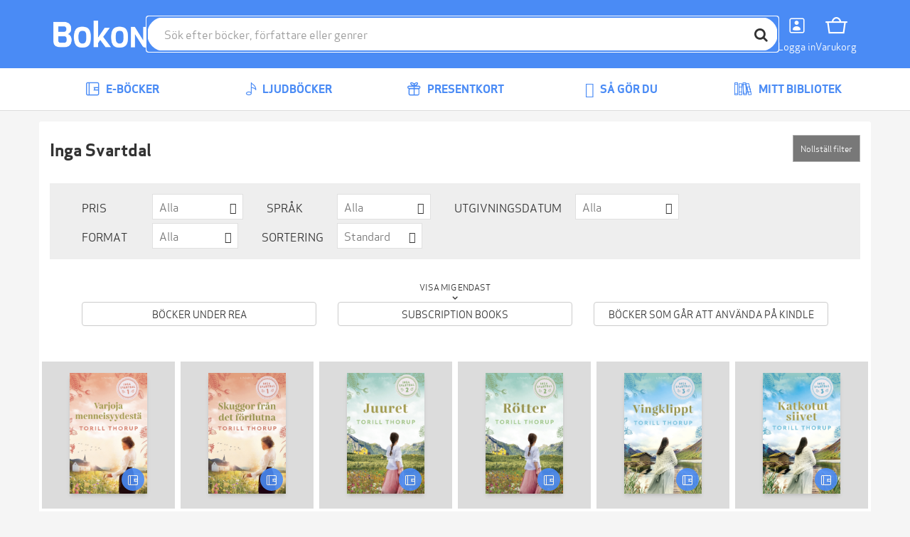

--- FILE ---
content_type: text/html; charset=utf-8
request_url: https://bokon.se/serie/inga-svartdal/
body_size: 11196
content:




<!DOCTYPE html>
<html lang="sv">
  <head>
    <meta charset="utf-8">
    <meta http-equiv="content-language" content="sv">
    <meta http-equiv="X-UA-Compatible" content="IE=edge">
    <meta name="author" content="">
    <meta name="description" content="På denna sida kan du läsa smakprov och köpa alla e-böcker från Inga Svartdal. Läs dina e-böcker i våra appar för iPad, iPhone  &amp; Android, eller på din Kindle. Inte helt säker på att du vill köpa en bok än? Lägg då till den i din önskelista på Bokon!">
    <meta name="keywords" content="Inga Svartdal, e-böcker, e-bok, ebooks, ebook, epub, pdf, bokon, store, shop, market">
    <meta name="robots" content="index, follow">
    <meta name="viewport" content="width=device-width, initial-scale=1">

    
    <meta property="og:image" content="https://storage.googleapis.com/pubfront-merchant-bokon/static/images/logo/bokon/logo_facebook.png">
    <meta property="og:title" content="Alla e-böcker och ljudböcker av Inga Svartdal | Bokon">
    <meta property="og:type" content="website">
    <meta property="og:url" content="https://bokon.se/serie/inga-svartdal/">
    <meta property="og:site_name" content="Bokon">
    
    
<script>
  var google_tag_params = {ecomm_pagetype: 'series'};
</script>

    

    <title>Alla e-böcker och ljudböcker av Inga Svartdal | Bokon</title>

    <link rel="alternate" hreflang="sv" href="https://bokon.se/serie/inga-svartdal/">
    <link rel="icon" href="https://storage.googleapis.com/pubfront-merchant-bokon/static/images/logo/bokon/favicon.ico">
    <link rel="image_src" href="https://storage.googleapis.com/pubfront-merchant-bokon/static/images/logo/bokon/logo_site.png">
    
    <link rel="stylesheet" href="https://bokon-cdn.pubfront.com/static/css/bokon.css?1768987735">
    <link rel="stylesheet" href="https://bokon-cdn.pubfront.com/static/dist/output.css?1768987735">
    

    <link rel="apple-touch-icon" href="https://storage.googleapis.com/pubfront-merchant-bokon/static/images/icons/web-clip/touch-icon-bokon.png">

    <!-- HTML5 shim and Respond.js IE8 support of HTML5 elements and media queries -->
    <!--[if lt IE 9]>
      <script src="https://oss.maxcdn.com/html5shiv/3.7.2/html5shiv.min.js"></script>
      <script src="https://oss.maxcdn.com/respond/1.4.2/respond.min.js"></script>
    <![endif]-->

    

<link rel="canonical" href="https://bokon.se/serie/inga-svartdal/" />





    <script>
        
            ZENDESK_URL="/support_login/";PF_CHOICE_ADD_URL="/";CART_BUY_URL="/market/shop/buy_cart/";MEDIELOGIN_AUTO_LOGIN=false;LANGUAGE_CODE="sv";PF_CHOICE_SLUG="";APPLE_STORE_URL="";TWITTER_HANDLE="Bokonpunktse";THEME_NAME="bokon";ENABLE_GIFTS=true;CART_CANCEL_URL="/market/shop/order/cancel/";libraryURL="/bibliotek/";PF_CHOICE_NAME="";CART_CHECKOUT_URL="/market/shop/cart/checkout/";MEDIE_LOGIN=false;TRACKER_DEBUG=false;SEND_TO_KINDLE_TASKS_URL="https://ignite.pubfront.com/tasks/TASKID/status/";oneClickBuyURL="/market/shop/ajax_buy_now/";NEWSLETTER_DELAY=999;DEFAULT_STAR_RATING=5;SHOPPING_CARTS_ACTIVE=true;SUPPORT_DRM_COMPATIBILITY_URL="https://support.bokon.se/hc/sv/articles/201819866-Installera-och-l%C3%A4s-Adobe-skyddade-b%C3%B6cker-p%C3%A5-din-dator";JPPOL_SSOID=null;DISABLE_SEARCH_SUGGESTIONS=false;searchURL="/search/%s/";CART_VIEW_URL="/market/shop/cart/view/";
        
    </script>
      
        
<script type="text/javascript" src="https://www.googleadservices.com/pagead/conversion_async.js" charset="utf-8"></script>

<script>
document.addEventListener('confirmed.pubfront', function (event) {
  var order = event.detail;
  window.google_trackConversion({
    google_conversion_id: 984783212,
    google_conversion_language: 'en',
    google_conversion_format: '1',
    google_conversion_color: 'ffffff',
    google_conversion_label: '00NXCPTNkgcQ7LLK1QM',
    google_conversion_value: 0,
    google_conversion_currency: '',
    google_remarketing_only: false
  });
}, false);
</script>

<script type="text/javascript">
  var Keen=Keen||{configure:function(e){this._cf=e},addEvent:function(e,t,n,i){this._eq=this._eq||[],this._eq.push([e,t,n,i])},setGlobalProperties:function(e){this._gp=e},onChartsReady:function(e){this._ocrq=this._ocrq||[],this._ocrq.push(e)}};(function(){var e=document.createElement("script");e.type="text/javascript",e.async=!0,e.src=("https:"==document.location.protocol?"https://":"http://")+"d26b395fwzu5fz.cloudfront.net/2.1.3/keen.min.js";var t=document.getElementsByTagName("script")[0];t.parentNode.insertBefore(e,t)})();

Keen.configure({
  projectId: "509288f638433101bd000001",
  writeKey: "[base64]",
});
</script>

<script type="text/javascript">
  var _gaq = _gaq || [];

  var pluginUrl = '//www.google-analytics.com/plugins/ga/inpage_linkid.js';
  _gaq.push(['_require', 'inpage_linkid', pluginUrl]);

  _gaq.push(['_setAccount', 'UA-36059205-1']);
  _gaq.push(['_setDomainName', 'bokon.se']);
  _gaq.push(['_trackPageview']);
  _gaq.push(['_setCustomVar', 1, 'User Type', 'Anonymous', 2]);

  (function() {
    var ga = document.createElement('script'); ga.type = 'text/javascript'; ga.async = true;
    ga.src = ('https:' == document.location.protocol ? 'https://ssl' : 'http://www') + '.google-analytics.com/ga.js';
    var s = document.getElementsByTagName('script')[0]; s.parentNode.insertBefore(ga, s);
  })();
</script>

<script>
document.addEventListener('confirmed.pubfront', function (event) {
  var order = event.detail;
  _gaq.push(['_addTrans', order.id, '', parseInt(order.amount)]);
  _.each(order.items, function(item){
    _gaq.push(['_addItem', order.id, item.isbn, item.name, 'book', parseInt(item.price), 1]);
  });
  _gaq.push(['_trackTrans']);
}, false);
</script>

<script>
  dataLayer = [];
</script>
<!-- Google Tag Manager -->
<script>(function(w,d,s,l,i){w[l]=w[l]||[];w[l].push(
{'gtm.start': new Date().getTime(),event:'gtm.js'}
);var f=d.getElementsByTagName(s)[0],
j=d.createElement(s),dl=l!='dataLayer'?'&l='+l:'';j.async=true;j.src=
'https://www.googletagmanager.com/gtm.js?id='+i+dl;f.parentNode.insertBefore(j,f);
})(window,document,'script','dataLayer','GTM-KQJPX4TL');</script>
<!-- End Google Tag Manager -->

<script>
document.addEventListener('confirmed.pubfront', function (event) {
  var order = event.detail;

  dataLayer.push({
    'event': 'purchase-ga3',
    'ecommerce': {
      'purchase': {
        'actionField': {
          'id': order.id,
          'revenue': order.amount,
        },
        'products': order.items.map(function(item) {
          return {
            'name': item.name,
            'id': item.isbn,
            'price': item.price,
            'quantity': 1
          };
        })
      }
    }
  });

  dataLayer.push({
    event: "purchase",
    ecommerce: {
      transaction_id: order.id.toString(),
      value: order.amount,
      currency: "NOK",
      items: order.items.map(function(item) {
        return {
          item_id: item.isbn,
          item_name: item.name,
          currency: "NOK",
          price: item.price,
          quantity: 1
        }
      })
    }
  });
}, false);

document.addEventListener('recommendation-impression.pubfront', function (event) {
  dataLayer.push({
    'event': 'pf_recommendation_impression',
    'page_type': event.detail.page.type,
    'recommendation_test_name': event.detail.test.name,
    'recommendation_test_group': event.detail.test.group,
  });
}, false);

document.addEventListener('recommendation-click.pubfront', function (event) {
  dataLayer.push({
    'event': 'pf_recommendation_click',
    'recommendation_content': event.detail.content,
    'transport': 'beacon'
  });
}, false);
</script>

      
    <script>
      SHOPPING_CART_BOOKS = [];
    </script>
  </head>


  <body itemscope itemtype="http://schema.org/WebPage" data-theme="bokon" class="page_type_series page_id_inga-svartdal is-logged-out is-not-flatrate-member " style="">
    
    
<!-- Google Tag Manager (noscript) -->
<noscript><iframe src="https://www.googletagmanager.com/ns.html?id=GTM-KQJPX4TL"
height="0" width="0" style="display:none;visibility:hidden"></iframe></noscript>
<!-- End Google Tag Manager (noscript) -->

    

    
    

    

<div id="navbar" class="bg-brand fixed top-0 left-0 right-0 z-20 transition-transform duration-300 -translate-y-40 translate-y-0 md:translate-y-0">
    

    

    <div class="flex flex-wrap justify-between md:gap-x-5 gap-y-2 items-center p-5 max-w-bootstrap-container mx-auto">
        <a class="order-1" href="/">
            <img class="h-14 hidden md:block" src="https://bokon-cdn.pubfront.com/static/images/logo/bokon/navbar.png?1768987735" alt="Bokon">
            <img class="h-14 md:hidden" src="https://bokon-cdn.pubfront.com/static/images/logo/bokon/navbar_square.png?1768987735" alt="Bokon">
        </a>

        

        <div class="order-4 dropdown">
            <button class="text-center text-white hover:text-gray-200" type="button" data-toggle="dropdown" aria-haspopup="true" aria-expanded="false" id="navbar-account">
                <i class="fa fa-user block text-2xl"></i>
                <span class="text-sm">Logga in</span>
            </button>

            <ul class="dropdown-menu" aria-labelledby="navbar-account">
                







<li><a href="/support_login/">Kundservice</a></li>

<li><a href="/konto/discounts/">Lös in rabattkoder</a></li>



<li><a href="/konto/login/?next=">Logga in</a></li>
<li><a href="/konto/signup/?next=">Skapa ett konto</a></li>


            </ul>
        </div>

        
        <a class="order-5 text-center text-white hover:text-gray-200 hover:no-underline relative" href="/market/shop/cart/view/">
            <i class="fa fa-shopping-cart block text-2xl"></i>
            <span class="text-sm">Varukorg</span>
            
        </a>
        

        <button class="order-6 text-center text-white hover:text-gray-200 md:hidden" type="button" onclick="document.getElementById('sidebar').style.display = 'block';">
            <i class="fa fa-align-justify block text-2xl"></i>
            <span class="text-sm">Menu</span>
        </button>

        <div class="order-7 basis-full h-0 md:hidden"></div>

        <div class="order-last md:order-2 flex-1 relative" id="searchbar">
            <input class=" w-full rounded-full outline-brand px-6 py-3" type="text" placeholder="Sök efter böcker, författare eller genrer">

            <button class="absolute top-1 right-1 w-10 h-10 rounded-full bg-white hover:bg-gray-200" type="button"><i class="fa fa-search text-xl"></i></button>
        </div>
    </div>
</div>

<script type="text/javascript">
    var NAVBAR_HEIGHT = 96;  // 6rem == 96pixels
    var navbar = document.getElementById('navbar');
    var lastY = 0;

    window.addEventListener('scroll', function() {
        var y = this.scrollY;
        if (y > lastY && y > NAVBAR_HEIGHT) {  // down, hide navbar
            navbar.classList.remove('translate-y-0');
        } else if (y < lastY) {  // up, show navbar
            navbar.classList.add('translate-y-0');
        }
        lastY = Math.max(y, 0);
    }, false);
</script>


    <div class="wrapper mt-40 md:mt-24">
      <div itemscope itemtype="http://schema.org/SiteNavigationElement" class="menu menu_id_content hidden md:block" role="navigation">
        <ul class="menu__list"><li class="menu__item menu__item_type_button menu__item_id_1"><a class="menu__inneritem" href="/ebocker/" data-toggle="nav" data-on="mouseenter" data-target="1"><i class="fa fa-lg fa-book"></i> E-böcker</a><ul class="menu__list" ><li class="menu__item menu__item_type_label"><span class="menu__inneritem">Listor</span><ul class="menu__list"><li class="menu__item menu__item_type_button"><a class="menu__inneritem" href="/">Startsida</a></li><li class="menu__item menu__item_type_button"><a class="menu__inneritem" href="/ebocker/list/topplistan_bokon/">Topplistan</a></li></ul></li><li class="menu__item menu__item_type_label"><a href="/" class="menu__inneritem">Genrer</a><ul class="menu__list"><li class="menu__item menu__item_type_button"><a class="menu__inneritem" href="/ebocker/genre:barnbocker/">Barnböcker</a></li><li class="menu__item menu__item_type_button"><a class="menu__inneritem" href="/ebocker/genre:biografier-memoarer/">Biografier &amp; Memoarer</a></li><li class="menu__item menu__item_type_button"><a class="menu__inneritem" href="/ebocker/genre:deckare/">Deckare</a></li><li class="menu__item menu__item_type_button"><a class="menu__inneritem" href="/ebocker/genre:fackbocker/">Fackböcker</a></li><li class="menu__item menu__item_type_button"><a class="menu__inneritem" href="/ebocker/genre:halsa-livsstil-fritid/">Hälsa, Livsstil, Fritid</a></li><li class="menu__item menu__item_type_button"><a class="menu__inneritem" href="/ebocker/genre:romantik-erotik/">Romantik &amp; Erotik</a></li><li class="menu__item menu__item_type_button"><a class="menu__inneritem" href="/ebocker/genre:science-fiction-fantasy-2/">Science Fiction &amp; Fantasy</a></li><li class="menu__item menu__item_type_button"><a class="menu__inneritem" href="/ebocker/genre:skonlitteratur/">Skönlitteratur</a></li><li class="menu__item menu__item_type_button"><a class="menu__inneritem" href="/ebocker/genre:ungdomsbocker/">Ungdomsböcker</a></li></ul></li><li class="menu__item menu__item_type_label"><a href="/ebocker/list/harlequin/" class="menu__inneritem">Harlequin</a><ul class="menu__list"><li class="menu__item menu__item_type_button"><a class="menu__inneritem" href="/serie/silk/">Silk</a></li><li class="menu__item menu__item_type_button"><a class="menu__inneritem" href="/serie/spanning/">Spänning</a></li><li class="menu__item menu__item_type_button"><a class="menu__inneritem" href="/serie/romantik/">Romantik</a></li><li class="menu__item menu__item_type_button"><a class="menu__inneritem" href="/serie/black-rose/">Black rose</a></li><li class="menu__item menu__item_type_button"><a class="menu__inneritem" href="/serie/bestseller/">Best seller</a></li><li class="menu__item menu__item_type_button"><a class="menu__inneritem" href="/serie/historisk/">Historisk</a></li><li class="menu__item menu__item_type_button"><a class="menu__inneritem" href="/serie/prelude/">Prelude</a></li></ul></li></ul></li><li class="menu__item menu__item_type_button menu__item_id_2"><a class="menu__inneritem" href="/ljudbocker/" data-toggle="nav" data-on="mouseenter" data-target="2"><i class="fa fa-lg fa-headphones"></i> Ljudböcker</a><ul class="menu__list" ><li class="menu__item menu__item_type_label"><span class="menu__inneritem">Listor</span><ul class="menu__list"><li class="menu__item menu__item_type_button"><a class="menu__inneritem" href="/">Startsida</a></li><li class="menu__item menu__item_type_button"><a class="menu__inneritem" href="/ljudbocker/list/topplistan_ljud/">Topplistan</a></li></ul></li><li class="menu__item menu__item_type_label"><a href="/" class="menu__inneritem">Genrer</a><ul class="menu__list"><li class="menu__item menu__item_type_button"><a class="menu__inneritem" href="/ljudbocker/genre:barnbocker/">Barnböcker</a></li><li class="menu__item menu__item_type_button"><a class="menu__inneritem" href="/ljudbocker/genre:biografier-memoarer/">Biografier &amp; Memoarer</a></li><li class="menu__item menu__item_type_button"><a class="menu__inneritem" href="/ljudbocker/genre:deckare/">Deckare</a></li><li class="menu__item menu__item_type_button"><a class="menu__inneritem" href="/ljudbocker/genre:fackbocker/">Fackböcker</a></li><li class="menu__item menu__item_type_button"><a class="menu__inneritem" href="/ljudbocker/genre:halsa-livsstil-fritid/">Hälsa, Livsstil, Fritid</a></li><li class="menu__item menu__item_type_button"><a class="menu__inneritem" href="/ljudbocker/genre:romantik-erotik/">Romantik &amp; Erotik</a></li><li class="menu__item menu__item_type_button"><a class="menu__inneritem" href="/ljudbocker/genre:science-fiction-fantasy-2/">Science Fiction &amp; Fantasy</a></li><li class="menu__item menu__item_type_button"><a class="menu__inneritem" href="/ljudbocker/genre:skonlitteratur/">Skönlitteratur</a></li><li class="menu__item menu__item_type_button"><a class="menu__inneritem" href="/ljudbocker/genre:ungdomsbocker/">Ungdomsböcker</a></li></ul></li></ul></li><li class="menu__item menu__item_type_button"><a class="menu__inneritem" href="/presentkort/"><i class="fa fa-lg fa-gift"></i> Presentkort</a></li><li class="menu__item menu__item_type_button"><a class="menu__inneritem" href="/sa-gor-du/"><i class="fa fa-lg fa-life-ring"></i> Så gör du</a></li><li class="menu__item menu__item_type_button"><a class="menu__inneritem" href="/bibliotek/"><i class="fa fa-lg fa-list"></i> Mitt bibliotek</a></li></ul>
      </div>
      <aside class="hidden fixed top-0 left-0 right-0 h-screen z-40" aria-label="Sidebar" id="sidebar"><button class="fixed top-5 right-5 text-center" type="button" onclick="document.getElementById('sidebar').style.display = 'none';"><i class="fa fa-times block text-2xl"></i><span class="text-sm">Stäng</span></button><div class="h-full px-3 py-4 overflow-y-auto bg-gray-50"><ul class="space-y-4"><li><a href="/ebocker/" onclick="document.getElementById('sidebar-4').classList.toggle('hide'); return false;" class="flex items-center p-2 text-gray-900 font-semibold rounded-lg hover:bg-gray-100 hover:no-underline"><i class="fa fa-book text-xl"></i><span class="ml-3">E-böcker</span></a><ul id="sidebar-4" class="hide space-y-3"><li><span class="block p-2 text-gray-600 rounded-lg text-xs uppercase"><span class="ml-4">Listor</span></span><ul class="space-y-2"><li><a href="/" class="block p-2 text-gray-900 rounded-lg hover:bg-gray-100 hover:no-underline"><span class="ml-5">Startsida</span></a></li><li><a href="/ebocker/list/topplistan_bokon/" class="block p-2 text-gray-900 rounded-lg hover:bg-gray-100 hover:no-underline"><span class="ml-5">Topplistan</span></a></li></ul></li><li><a href="/" class="block p-2 text-gray-900 rounded-lg hover:bg-gray-100 hover:no-underline"><span class="ml-4">Genrer</span></a><ul class="space-y-2"><li><a href="/ebocker/genre:barnbocker/" class="block p-2 text-gray-900 rounded-lg hover:bg-gray-100 hover:no-underline"><span class="ml-5">Barnböcker</span></a></li><li><a href="/ebocker/genre:biografier-memoarer/" class="block p-2 text-gray-900 rounded-lg hover:bg-gray-100 hover:no-underline"><span class="ml-5">Biografier &amp; Memoarer</span></a></li><li><a href="/ebocker/genre:deckare/" class="block p-2 text-gray-900 rounded-lg hover:bg-gray-100 hover:no-underline"><span class="ml-5">Deckare</span></a></li><li><a href="/ebocker/genre:fackbocker/" class="block p-2 text-gray-900 rounded-lg hover:bg-gray-100 hover:no-underline"><span class="ml-5">Fackböcker</span></a></li><li><a href="/ebocker/genre:halsa-livsstil-fritid/" class="block p-2 text-gray-900 rounded-lg hover:bg-gray-100 hover:no-underline"><span class="ml-5">Hälsa, Livsstil, Fritid</span></a></li><li><a href="/ebocker/genre:romantik-erotik/" class="block p-2 text-gray-900 rounded-lg hover:bg-gray-100 hover:no-underline"><span class="ml-5">Romantik &amp; Erotik</span></a></li><li><a href="/ebocker/genre:science-fiction-fantasy-2/" class="block p-2 text-gray-900 rounded-lg hover:bg-gray-100 hover:no-underline"><span class="ml-5">Science Fiction &amp; Fantasy</span></a></li><li><a href="/ebocker/genre:skonlitteratur/" class="block p-2 text-gray-900 rounded-lg hover:bg-gray-100 hover:no-underline"><span class="ml-5">Skönlitteratur</span></a></li><li><a href="/ebocker/genre:ungdomsbocker/" class="block p-2 text-gray-900 rounded-lg hover:bg-gray-100 hover:no-underline"><span class="ml-5">Ungdomsböcker</span></a></li></ul></li><li><a href="/ebocker/list/harlequin/" class="block p-2 text-gray-900 rounded-lg hover:bg-gray-100 hover:no-underline"><span class="ml-4">Harlequin</span></a><ul class="space-y-2"><li><a href="/serie/silk/" class="block p-2 text-gray-900 rounded-lg hover:bg-gray-100 hover:no-underline"><span class="ml-5">Silk</span></a></li><li><a href="/serie/spanning/" class="block p-2 text-gray-900 rounded-lg hover:bg-gray-100 hover:no-underline"><span class="ml-5">Spänning</span></a></li><li><a href="/serie/romantik/" class="block p-2 text-gray-900 rounded-lg hover:bg-gray-100 hover:no-underline"><span class="ml-5">Romantik</span></a></li><li><a href="/serie/black-rose/" class="block p-2 text-gray-900 rounded-lg hover:bg-gray-100 hover:no-underline"><span class="ml-5">Black rose</span></a></li><li><a href="/serie/bestseller/" class="block p-2 text-gray-900 rounded-lg hover:bg-gray-100 hover:no-underline"><span class="ml-5">Best seller</span></a></li><li><a href="/serie/historisk/" class="block p-2 text-gray-900 rounded-lg hover:bg-gray-100 hover:no-underline"><span class="ml-5">Historisk</span></a></li><li><a href="/serie/prelude/" class="block p-2 text-gray-900 rounded-lg hover:bg-gray-100 hover:no-underline"><span class="ml-5">Prelude</span></a></li></ul></li></ul></li><li><a href="/ljudbocker/" onclick="document.getElementById('sidebar-5').classList.toggle('hide'); return false;" class="flex items-center p-2 text-gray-900 font-semibold rounded-lg hover:bg-gray-100 hover:no-underline"><i class="fa fa-headphones text-xl"></i><span class="ml-3">Ljudböcker</span></a><ul id="sidebar-5" class="hide space-y-3"><li><span class="block p-2 text-gray-600 rounded-lg text-xs uppercase"><span class="ml-4">Listor</span></span><ul class="space-y-2"><li><a href="/" class="block p-2 text-gray-900 rounded-lg hover:bg-gray-100 hover:no-underline"><span class="ml-5">Startsida</span></a></li><li><a href="/ljudbocker/list/topplistan_ljud/" class="block p-2 text-gray-900 rounded-lg hover:bg-gray-100 hover:no-underline"><span class="ml-5">Topplistan</span></a></li></ul></li><li><a href="/" class="block p-2 text-gray-900 rounded-lg hover:bg-gray-100 hover:no-underline"><span class="ml-4">Genrer</span></a><ul class="space-y-2"><li><a href="/ljudbocker/genre:barnbocker/" class="block p-2 text-gray-900 rounded-lg hover:bg-gray-100 hover:no-underline"><span class="ml-5">Barnböcker</span></a></li><li><a href="/ljudbocker/genre:biografier-memoarer/" class="block p-2 text-gray-900 rounded-lg hover:bg-gray-100 hover:no-underline"><span class="ml-5">Biografier &amp; Memoarer</span></a></li><li><a href="/ljudbocker/genre:deckare/" class="block p-2 text-gray-900 rounded-lg hover:bg-gray-100 hover:no-underline"><span class="ml-5">Deckare</span></a></li><li><a href="/ljudbocker/genre:fackbocker/" class="block p-2 text-gray-900 rounded-lg hover:bg-gray-100 hover:no-underline"><span class="ml-5">Fackböcker</span></a></li><li><a href="/ljudbocker/genre:halsa-livsstil-fritid/" class="block p-2 text-gray-900 rounded-lg hover:bg-gray-100 hover:no-underline"><span class="ml-5">Hälsa, Livsstil, Fritid</span></a></li><li><a href="/ljudbocker/genre:romantik-erotik/" class="block p-2 text-gray-900 rounded-lg hover:bg-gray-100 hover:no-underline"><span class="ml-5">Romantik &amp; Erotik</span></a></li><li><a href="/ljudbocker/genre:science-fiction-fantasy-2/" class="block p-2 text-gray-900 rounded-lg hover:bg-gray-100 hover:no-underline"><span class="ml-5">Science Fiction &amp; Fantasy</span></a></li><li><a href="/ljudbocker/genre:skonlitteratur/" class="block p-2 text-gray-900 rounded-lg hover:bg-gray-100 hover:no-underline"><span class="ml-5">Skönlitteratur</span></a></li><li><a href="/ljudbocker/genre:ungdomsbocker/" class="block p-2 text-gray-900 rounded-lg hover:bg-gray-100 hover:no-underline"><span class="ml-5">Ungdomsböcker</span></a></li></ul></li></ul></li><li><a href="/presentkort/"  class="flex items-center p-2 text-gray-900 font-semibold rounded-lg hover:bg-gray-100 hover:no-underline"><i class="fa fa-gift text-xl"></i><span class="ml-3">Presentkort</span></a></li><li><a href="/sa-gor-du/"  class="flex items-center p-2 text-gray-900 font-semibold rounded-lg hover:bg-gray-100 hover:no-underline"><i class="fa fa-life-ring text-xl"></i><span class="ml-3">Så gör du</span></a></li><li><a href="/bibliotek/"  class="flex items-center p-2 text-gray-900 font-semibold rounded-lg hover:bg-gray-100 hover:no-underline"><i class="fa fa-list text-xl"></i><span class="ml-3">Mitt bibliotek</span></a></li></ul></div></aside>

      <div class="content">
        <div class="container-fluid content-inner">
          
<div class="messages">
  <noscript>
    <div class="alert alert-danger message" role="alert">Bokon fungerar bäst med Javascript påslaget</div>
  </noscript>
  
  
</div>

          







<div class="browser">
    <div class="sm:flex gap-5">
        

        <div>
            <div class="flex gap-5">
                <h1 class="grow font-bold text-2xl">Inga Svartdal</h1>

                
            </div>

            
        </div>
    </div>

    
    <div class="browser__filters">
        

<div class="filters">
  <div class="filters__heading">
    <h4><a data-toggle="collapse" href="#filters">
      Visa filter
    </a></h4>
  </div>
  <div class="filters__actions">
    <button class="btn btn-sm filters__reset">Nollställ filter</button>
  </div>
  <form id="filters" class="collapse filters__body" method="GET">
    <div class="filters__selects">
      
      <div class="filters__filter filters__filter_type_select"><label for="id_price">Pris</label> <div class="custom-select"><select name="price" id="id_price">
  <option value="" selected>Alla</option>

  <option value="0,19">&lt; 20 kr</option>

  <option value="20,49">20 kr - 49 kr</option>

  <option value="50,99">50 kr - 99 kr</option>

  <option value="100,9999">&gt; 99 kr</option>

</select></div></div>
      
      <div class="filters__filter filters__filter_type_select"><label for="id_language">Språk</label> <div class="custom-select"><select name="language" id="id_language">
  <option value="" selected>Alla</option>

  <option value="eng">Engelska</option>

  <option value="dan">Danska</option>

  <option value="ger">Tyska</option>

  <option value="spa">Spanska</option>

  <option value="fre">Franska</option>

  <option value="swe">Svenska</option>

  <option value="por">Portugisiska</option>

  <option value="fin">Finska</option>

  <option value="ita">Italienska</option>

  <option value="pol">Polska</option>

</select></div></div>
      
      <div class="filters__filter filters__filter_type_select"><label for="id_release">Utgivningsdatum</label> <div class="custom-select"><select name="release" id="id_release">
  <option value="" selected>Alla</option>

  <option value="week">Förra veckan</option>

  <option value="month">Förra månaden</option>

  <option value="soon">Kommer snart</option>

</select></div></div>
      
      <div class="filters__filter filters__filter_type_select"><label for="id_book_type">Format</label> <div class="custom-select"><select name="book_type" id="id_book_type">
  <option value="" selected>Alla</option>

  <option value="text">E-böcker</option>

  <option value="audio">Ljudböcker</option>

</select></div></div>
      
      <div class="filters__filter filters__filter_type_select"><label for="id_sorting">Sortering</label> <div class="custom-select"><select name="sorting" id="id_sorting">
  <option value="" selected>Standard</option>

  <option value="newest">Senaste</option>

  <option value="cheapest">Billigaste</option>

  <option value="alphabetical">A-Z</option>

</select></div></div>
      
    </div>
    <div class="filters__checkboxes">
      <p class="filters__description">Visa mig endast</p>
      <div class="filters__group">
        
        <div class="filters__filter filters__filter_type_checkbox"><input type="checkbox" name="sale" id="id_sale" /> <label for="id_sale">Böcker under REA</label></div>
        
        <div class="filters__filter filters__filter_type_checkbox"><input type="checkbox" name="flatrate" id="id_flatrate" /> <label for="id_flatrate">Subscription books</label></div>
        
        <div class="filters__filter filters__filter_type_checkbox"><input type="checkbox" name="kindle" id="id_kindle" /> <label for="id_kindle">Böcker som går att använda på Kindle</label></div>
        
      </div>
    </div>
  </form>
</div>

    </div>
    

    <div class="row browser__list">
        
        <div class="col-xs-6 col-sm-4 col-md-2 browser__listitem" style="margin-bottom: 1rem; padding-right: 0.25rem; padding-left: 0.25rem;">
            
            

<div class="text-center">
    <a class="block relative py-4 bg-gray-200 hover:bg-gray-300 transition-colors" href="/ebocker/other/varjoja-menneisyydesta_torill-thorup/" target="_top">
        <span class="inline-block shadow-md relative">
            
            <img class="h-[170px]" onerror="this.src = '/thumbnail_redirect/1479687/560/'; this.removeAttribute('onerror');" src="https://bokon-cdn.pubfront.com/media/product_560/elib/1171097/1171097_9523086.jpg" alt="Varjoja menneisyydestä"/>
            

            <div class="absolute top-0 left-0 text-xs m-1">
                
                
                
            </div>

            <span class="absolute right-1 bottom-1 w-8 h-8 leading-8 rounded-full bg-brand text-white opacity-90">
                
                <i class="fa fa-book"></i>
                
            </span>
        </span>
    </a>

    <div class="mt-3">
        <h3 class="text-lg font-bold truncate">Varjoja menneisyydestä</h3>
        
            <a class="block text-gray-400 truncate" href="/forfattare/torill-thorup/">Torill Thorup</a>
        
        <p>85 kr</p>
    </div>
</div>

            
        </div>
        
        <div class="col-xs-6 col-sm-4 col-md-2 browser__listitem" style="margin-bottom: 1rem; padding-right: 0.25rem; padding-left: 0.25rem;">
            
            

<div class="text-center">
    <a class="block relative py-4 bg-gray-200 hover:bg-gray-300 transition-colors" href="/ebocker/other/skuggor-fran-det-forflutna_torill-thorup/" target="_top">
        <span class="inline-block shadow-md relative">
            
            <img class="h-[170px]" onerror="this.src = '/thumbnail_redirect/1457655/560/'; this.removeAttribute('onerror');" src="https://do94b8augmkyt.cloudfront.net/thumbnail/1150200_ce8864386bb2d6a39c224a1cc6586d0d63fdd442_560.jpg" alt="Skuggor från det förflutna"/>
            

            <div class="absolute top-0 left-0 text-xs m-1">
                
                
                
            </div>

            <span class="absolute right-1 bottom-1 w-8 h-8 leading-8 rounded-full bg-brand text-white opacity-90">
                
                <i class="fa fa-book"></i>
                
            </span>
        </span>
    </a>

    <div class="mt-3">
        <h3 class="text-lg font-bold truncate">Skuggor från det förflutna</h3>
        
            <a class="block text-gray-400 truncate" href="/forfattare/torill-thorup/">Torill Thorup</a>
        
        <p>99 kr</p>
    </div>
</div>

            
        </div>
        
        <div class="col-xs-6 col-sm-4 col-md-2 browser__listitem" style="margin-bottom: 1rem; padding-right: 0.25rem; padding-left: 0.25rem;">
            
            

<div class="text-center">
    <a class="block relative py-4 bg-gray-200 hover:bg-gray-300 transition-colors" href="/ebocker/other/juuret_torill-thorup-2/" target="_top">
        <span class="inline-block shadow-md relative">
            
            <img class="h-[170px]" onerror="this.src = '/thumbnail_redirect/1479703/560/'; this.removeAttribute('onerror');" src="https://bokon-cdn.pubfront.com/media/product_560/elib/1171244/1171244_9393884.jpg" alt="Juuret"/>
            

            <div class="absolute top-0 left-0 text-xs m-1">
                
                
                
            </div>

            <span class="absolute right-1 bottom-1 w-8 h-8 leading-8 rounded-full bg-brand text-white opacity-90">
                
                <i class="fa fa-book"></i>
                
            </span>
        </span>
    </a>

    <div class="mt-3">
        <h3 class="text-lg font-bold truncate">Juuret</h3>
        
            <a class="block text-gray-400 truncate" href="/forfattare/torill-thorup/">Torill Thorup</a>
        
        <p>85 kr</p>
    </div>
</div>

            
        </div>
        
        <div class="col-xs-6 col-sm-4 col-md-2 browser__listitem" style="margin-bottom: 1rem; padding-right: 0.25rem; padding-left: 0.25rem;">
            
            

<div class="text-center">
    <a class="block relative py-4 bg-gray-200 hover:bg-gray-300 transition-colors" href="/ebocker/other/rotter_torill-thorup/" target="_top">
        <span class="inline-block shadow-md relative">
            
            <img class="h-[170px]" onerror="this.src = '/thumbnail_redirect/1457656/560/'; this.removeAttribute('onerror');" src="https://do94b8augmkyt.cloudfront.net/thumbnail/1150202_aa24f39e0e67b1c981ed3ad95b173cde8c0f5d76_560.jpg" alt="Rötter"/>
            

            <div class="absolute top-0 left-0 text-xs m-1">
                
                
                
            </div>

            <span class="absolute right-1 bottom-1 w-8 h-8 leading-8 rounded-full bg-brand text-white opacity-90">
                
                <i class="fa fa-book"></i>
                
            </span>
        </span>
    </a>

    <div class="mt-3">
        <h3 class="text-lg font-bold truncate">Rötter</h3>
        
            <a class="block text-gray-400 truncate" href="/forfattare/torill-thorup/">Torill Thorup</a>
        
        <p>99 kr</p>
    </div>
</div>

            
        </div>
        
        <div class="col-xs-6 col-sm-4 col-md-2 browser__listitem" style="margin-bottom: 1rem; padding-right: 0.25rem; padding-left: 0.25rem;">
            
            

<div class="text-center">
    <a class="block relative py-4 bg-gray-200 hover:bg-gray-300 transition-colors" href="/ebocker/other/vingklippt_torill-thorup/" target="_top">
        <span class="inline-block shadow-md relative">
            
            <img class="h-[170px]" onerror="this.src = '/thumbnail_redirect/1460798/560/'; this.removeAttribute('onerror');" src="https://do94b8augmkyt.cloudfront.net/thumbnail/1153214_531b4e22ba3076198650273449aac174d6de00a3_560.jpg" alt="Vingklippt"/>
            

            <div class="absolute top-0 left-0 text-xs m-1">
                
                
                
            </div>

            <span class="absolute right-1 bottom-1 w-8 h-8 leading-8 rounded-full bg-brand text-white opacity-90">
                
                <i class="fa fa-book"></i>
                
            </span>
        </span>
    </a>

    <div class="mt-3">
        <h3 class="text-lg font-bold truncate">Vingklippt</h3>
        
            <a class="block text-gray-400 truncate" href="/forfattare/torill-thorup/">Torill Thorup</a>
        
        <p>99 kr</p>
    </div>
</div>

            
        </div>
        
        <div class="col-xs-6 col-sm-4 col-md-2 browser__listitem" style="margin-bottom: 1rem; padding-right: 0.25rem; padding-left: 0.25rem;">
            
            

<div class="text-center">
    <a class="block relative py-4 bg-gray-200 hover:bg-gray-300 transition-colors" href="/ebocker/other/katkotut-siivet_torill-thorup/" target="_top">
        <span class="inline-block shadow-md relative">
            
            <img class="h-[170px]" onerror="this.src = '/thumbnail_redirect/1479756/560/'; this.removeAttribute('onerror');" src="https://bokon-cdn.pubfront.com/media/product_560/elib/1171246/1171246_9393886.jpg" alt="Katkotut siivet"/>
            

            <div class="absolute top-0 left-0 text-xs m-1">
                
                
                
            </div>

            <span class="absolute right-1 bottom-1 w-8 h-8 leading-8 rounded-full bg-brand text-white opacity-90">
                
                <i class="fa fa-book"></i>
                
            </span>
        </span>
    </a>

    <div class="mt-3">
        <h3 class="text-lg font-bold truncate">Katkotut siivet</h3>
        
            <a class="block text-gray-400 truncate" href="/forfattare/torill-thorup/">Torill Thorup</a>
        
        <p>85 kr</p>
    </div>
</div>

            
        </div>
        
        <div class="col-xs-6 col-sm-4 col-md-2 browser__listitem" style="margin-bottom: 1rem; padding-right: 0.25rem; padding-left: 0.25rem;">
            
            

<div class="text-center">
    <a class="block relative py-4 bg-gray-200 hover:bg-gray-300 transition-colors" href="/ebocker/other/i-ondskans-tjanst_torill-thorup/" target="_top">
        <span class="inline-block shadow-md relative">
            
            <img class="h-[170px]" onerror="this.src = '/thumbnail_redirect/1461865/560/'; this.removeAttribute('onerror');" src="https://do94b8augmkyt.cloudfront.net/thumbnail/1154378_a236f1a92a31ca07289f004511f771b2e1cc0360_560.jpg" alt="I ondskans tjänst"/>
            

            <div class="absolute top-0 left-0 text-xs m-1">
                
                
                
            </div>

            <span class="absolute right-1 bottom-1 w-8 h-8 leading-8 rounded-full bg-brand text-white opacity-90">
                
                <i class="fa fa-book"></i>
                
            </span>
        </span>
    </a>

    <div class="mt-3">
        <h3 class="text-lg font-bold truncate">I ondskans tjänst</h3>
        
            <a class="block text-gray-400 truncate" href="/forfattare/torill-thorup/">Torill Thorup</a>
        
        <p>99 kr</p>
    </div>
</div>

            
        </div>
        
        <div class="col-xs-6 col-sm-4 col-md-2 browser__listitem" style="margin-bottom: 1rem; padding-right: 0.25rem; padding-left: 0.25rem;">
            
            

<div class="text-center">
    <a class="block relative py-4 bg-gray-200 hover:bg-gray-300 transition-colors" href="/ebocker/other/pahuuden-palveluksessa_torill-thorup-2/" target="_top">
        <span class="inline-block shadow-md relative">
            
            <img class="h-[170px]" onerror="this.src = '/thumbnail_redirect/1480714/560/'; this.removeAttribute('onerror');" src="https://bokon-cdn.pubfront.com/media/product_560/elib/1172088/1172088_9411308.jpg" alt="Pahuuden palveluksessa"/>
            

            <div class="absolute top-0 left-0 text-xs m-1">
                
                
                
            </div>

            <span class="absolute right-1 bottom-1 w-8 h-8 leading-8 rounded-full bg-brand text-white opacity-90">
                
                <i class="fa fa-book"></i>
                
            </span>
        </span>
    </a>

    <div class="mt-3">
        <h3 class="text-lg font-bold truncate">Pahuuden palveluksessa</h3>
        
            <a class="block text-gray-400 truncate" href="/forfattare/torill-thorup/">Torill Thorup</a>
        
        <p>85 kr</p>
    </div>
</div>

            
        </div>
        
        <div class="col-xs-6 col-sm-4 col-md-2 browser__listitem" style="margin-bottom: 1rem; padding-right: 0.25rem; padding-left: 0.25rem;">
            
            

<div class="text-center">
    <a class="block relative py-4 bg-gray-200 hover:bg-gray-300 transition-colors" href="/ebocker/other/jahti_torill-thorup-2/" target="_top">
        <span class="inline-block shadow-md relative">
            
            <img class="h-[170px]" onerror="this.src = '/thumbnail_redirect/1484382/560/'; this.removeAttribute('onerror');" src="https://bokon-cdn.pubfront.com/media/product_560/elib/1175522/1175522_9495535.jpg" alt="Jahti"/>
            

            <div class="absolute top-0 left-0 text-xs m-1">
                
                
                
            </div>

            <span class="absolute right-1 bottom-1 w-8 h-8 leading-8 rounded-full bg-brand text-white opacity-90">
                
                <i class="fa fa-book"></i>
                
            </span>
        </span>
    </a>

    <div class="mt-3">
        <h3 class="text-lg font-bold truncate">Jahti</h3>
        
            <a class="block text-gray-400 truncate" href="/forfattare/torill-thorup/">Torill Thorup</a>
        
        <p>85 kr</p>
    </div>
</div>

            
        </div>
        
        <div class="col-xs-6 col-sm-4 col-md-2 browser__listitem" style="margin-bottom: 1rem; padding-right: 0.25rem; padding-left: 0.25rem;">
            
            

<div class="text-center">
    <a class="block relative py-4 bg-gray-200 hover:bg-gray-300 transition-colors" href="/ebocker/other/jagade_torill-thorup-2/" target="_top">
        <span class="inline-block shadow-md relative">
            
            <img class="h-[170px]" onerror="this.src = '/thumbnail_redirect/1475563/560/'; this.removeAttribute('onerror');" src="https://do94b8augmkyt.cloudfront.net/thumbnail/1167248_7bec209e1e72c71d8b5873b3d0cd6b5e5e426bd1_560.jpg" alt="Jagade"/>
            

            <div class="absolute top-0 left-0 text-xs m-1">
                
                
                
            </div>

            <span class="absolute right-1 bottom-1 w-8 h-8 leading-8 rounded-full bg-brand text-white opacity-90">
                
                <i class="fa fa-book"></i>
                
            </span>
        </span>
    </a>

    <div class="mt-3">
        <h3 class="text-lg font-bold truncate">Jagade</h3>
        
            <a class="block text-gray-400 truncate" href="/forfattare/torill-thorup/">Torill Thorup</a>
        
        <p>99 kr</p>
    </div>
</div>

            
        </div>
        
        <div class="col-xs-6 col-sm-4 col-md-2 browser__listitem" style="margin-bottom: 1rem; padding-right: 0.25rem; padding-left: 0.25rem;">
            
            

<div class="text-center">
    <a class="block relative py-4 bg-gray-200 hover:bg-gray-300 transition-colors" href="/ebocker/other/uppenbarelser_torill-thorup-2/" target="_top">
        <span class="inline-block shadow-md relative">
            
            <img class="h-[170px]" onerror="this.src = '/thumbnail_redirect/1475552/560/'; this.removeAttribute('onerror');" src="https://do94b8augmkyt.cloudfront.net/thumbnail/1167249_b595f90875c26764c9a30872cb999c40fb0524ee_560.jpg" alt="Uppenbarelser"/>
            

            <div class="absolute top-0 left-0 text-xs m-1">
                
                
                
            </div>

            <span class="absolute right-1 bottom-1 w-8 h-8 leading-8 rounded-full bg-brand text-white opacity-90">
                
                <i class="fa fa-book"></i>
                
            </span>
        </span>
    </a>

    <div class="mt-3">
        <h3 class="text-lg font-bold truncate">Uppenbarelser</h3>
        
            <a class="block text-gray-400 truncate" href="/forfattare/torill-thorup/">Torill Thorup</a>
        
        <p>99 kr</p>
    </div>
</div>

            
        </div>
        
        <div class="col-xs-6 col-sm-4 col-md-2 browser__listitem" style="margin-bottom: 1rem; padding-right: 0.25rem; padding-left: 0.25rem;">
            
            

<div class="text-center">
    <a class="block relative py-4 bg-gray-200 hover:bg-gray-300 transition-colors" href="/ebocker/other/ilmestyskirjat_torill-thorup/" target="_top">
        <span class="inline-block shadow-md relative">
            
            <img class="h-[170px]" onerror="this.src = '/thumbnail_redirect/1484177/560/'; this.removeAttribute('onerror');" src="https://bokon-cdn.pubfront.com/media/product_560/elib/1175582/1175582_9497041.jpg" alt="Ilmestyskirjat"/>
            

            <div class="absolute top-0 left-0 text-xs m-1">
                
                
                
            </div>

            <span class="absolute right-1 bottom-1 w-8 h-8 leading-8 rounded-full bg-brand text-white opacity-90">
                
                <i class="fa fa-book"></i>
                
            </span>
        </span>
    </a>

    <div class="mt-3">
        <h3 class="text-lg font-bold truncate">Ilmestyskirjat</h3>
        
            <a class="block text-gray-400 truncate" href="/forfattare/torill-thorup/">Torill Thorup</a>
        
        <p>85 kr</p>
    </div>
</div>

            
        </div>
        
        <div class="col-xs-6 col-sm-4 col-md-2 browser__listitem" style="margin-bottom: 1rem; padding-right: 0.25rem; padding-left: 0.25rem;">
            
            

<div class="text-center">
    <a class="block relative py-4 bg-gray-200 hover:bg-gray-300 transition-colors" href="/ebocker/other/valheita_torill-thorup-2/" target="_top">
        <span class="inline-block shadow-md relative">
            
            <img class="h-[170px]" onerror="this.src = '/thumbnail_redirect/1484432/560/'; this.removeAttribute('onerror');" src="https://bokon-cdn.pubfront.com/media/product_560/elib/1175621/1175621_9500657.jpg" alt="Valheita"/>
            

            <div class="absolute top-0 left-0 text-xs m-1">
                
                
                
            </div>

            <span class="absolute right-1 bottom-1 w-8 h-8 leading-8 rounded-full bg-brand text-white opacity-90">
                
                <i class="fa fa-book"></i>
                
            </span>
        </span>
    </a>

    <div class="mt-3">
        <h3 class="text-lg font-bold truncate">Valheita</h3>
        
            <a class="block text-gray-400 truncate" href="/forfattare/torill-thorup/">Torill Thorup</a>
        
        <p>85 kr</p>
    </div>
</div>

            
        </div>
        
        <div class="col-xs-6 col-sm-4 col-md-2 browser__listitem" style="margin-bottom: 1rem; padding-right: 0.25rem; padding-left: 0.25rem;">
            
            

<div class="text-center">
    <a class="block relative py-4 bg-gray-200 hover:bg-gray-300 transition-colors" href="/ebocker/other/vihollisia_torill-thorup/" target="_top">
        <span class="inline-block shadow-md relative">
            
            <img class="h-[170px]" onerror="this.src = '/thumbnail_redirect/1485470/560/'; this.removeAttribute('onerror');" src="https://bokon-cdn.pubfront.com/media/product_560/elib/1176680/1176680_9547889.jpg" alt="Vihollisia"/>
            

            <div class="absolute top-0 left-0 text-xs m-1">
                
                
                
            </div>

            <span class="absolute right-1 bottom-1 w-8 h-8 leading-8 rounded-full bg-brand text-white opacity-90">
                
                <i class="fa fa-book"></i>
                
            </span>
        </span>
    </a>

    <div class="mt-3">
        <h3 class="text-lg font-bold truncate">Vihollisia</h3>
        
            <a class="block text-gray-400 truncate" href="/forfattare/torill-thorup/">Torill Thorup</a>
        
        <p>85 kr</p>
    </div>
</div>

            
        </div>
        
        <div class="col-xs-6 col-sm-4 col-md-2 browser__listitem" style="margin-bottom: 1rem; padding-right: 0.25rem; padding-left: 0.25rem;">
            
            

<div class="text-center">
    <a class="block relative py-4 bg-gray-200 hover:bg-gray-300 transition-colors" href="/ebocker/other/fiender_torill-thorup-2/" target="_top">
        <span class="inline-block shadow-md relative">
            
            <img class="h-[170px]" onerror="this.src = '/thumbnail_redirect/1475553/560/'; this.removeAttribute('onerror');" src="https://do94b8augmkyt.cloudfront.net/thumbnail/1167251_455fec39bc513c94bd03e48f29e258047800434c_560.jpg" alt="Fiender"/>
            

            <div class="absolute top-0 left-0 text-xs m-1">
                
                
                
            </div>

            <span class="absolute right-1 bottom-1 w-8 h-8 leading-8 rounded-full bg-brand text-white opacity-90">
                
                <i class="fa fa-book"></i>
                
            </span>
        </span>
    </a>

    <div class="mt-3">
        <h3 class="text-lg font-bold truncate">Fiender</h3>
        
            <a class="block text-gray-400 truncate" href="/forfattare/torill-thorup/">Torill Thorup</a>
        
        <p>99 kr</p>
    </div>
</div>

            
        </div>
        
        <div class="col-xs-6 col-sm-4 col-md-2 browser__listitem" style="margin-bottom: 1rem; padding-right: 0.25rem; padding-left: 0.25rem;">
            
            

<div class="text-center">
    <a class="block relative py-4 bg-gray-200 hover:bg-gray-300 transition-colors" href="/ebocker/other/avgrunden_torill-thorup-2/" target="_top">
        <span class="inline-block shadow-md relative">
            
            <img class="h-[170px]" onerror="this.src = '/thumbnail_redirect/1475625/560/'; this.removeAttribute('onerror');" src="https://do94b8augmkyt.cloudfront.net/thumbnail/1167280_82e8c06c2b8a952c164c4a7e3e7bc6965bb40133_560.jpg" alt="Avgrunden"/>
            

            <div class="absolute top-0 left-0 text-xs m-1">
                
                
                
            </div>

            <span class="absolute right-1 bottom-1 w-8 h-8 leading-8 rounded-full bg-brand text-white opacity-90">
                
                <i class="fa fa-book"></i>
                
            </span>
        </span>
    </a>

    <div class="mt-3">
        <h3 class="text-lg font-bold truncate">Avgrunden</h3>
        
            <a class="block text-gray-400 truncate" href="/forfattare/torill-thorup/">Torill Thorup</a>
        
        <p>99 kr</p>
    </div>
</div>

            
        </div>
        
        <div class="col-xs-6 col-sm-4 col-md-2 browser__listitem" style="margin-bottom: 1rem; padding-right: 0.25rem; padding-left: 0.25rem;">
            
            

<div class="text-center">
    <a class="block relative py-4 bg-gray-200 hover:bg-gray-300 transition-colors" href="/ebocker/other/halveksittu_torill-thorup-2/" target="_top">
        <span class="inline-block shadow-md relative">
            
            <img class="h-[170px]" onerror="this.src = '/thumbnail_redirect/1485363/560/'; this.removeAttribute('onerror');" src="https://bokon-cdn.pubfront.com/media/product_560/elib/1176684/1176684_9547893.jpg" alt="Halveksittu"/>
            

            <div class="absolute top-0 left-0 text-xs m-1">
                
                
                
            </div>

            <span class="absolute right-1 bottom-1 w-8 h-8 leading-8 rounded-full bg-brand text-white opacity-90">
                
                <i class="fa fa-book"></i>
                
            </span>
        </span>
    </a>

    <div class="mt-3">
        <h3 class="text-lg font-bold truncate">Halveksittu</h3>
        
            <a class="block text-gray-400 truncate" href="/forfattare/torill-thorup/">Torill Thorup</a>
        
        <p>85 kr</p>
    </div>
</div>

            
        </div>
        
        <div class="col-xs-6 col-sm-4 col-md-2 browser__listitem" style="margin-bottom: 1rem; padding-right: 0.25rem; padding-left: 0.25rem;">
            
            

<div class="text-center">
    <a class="block relative py-4 bg-gray-200 hover:bg-gray-300 transition-colors" href="/ebocker/other/foraktad_torill-thorup-2/" target="_top">
        <span class="inline-block shadow-md relative">
            
            <img class="h-[170px]" onerror="this.src = '/thumbnail_redirect/1475638/560/'; this.removeAttribute('onerror');" src="https://do94b8augmkyt.cloudfront.net/thumbnail/1167281_f3e617bbe227506f74d186f86d7bd833169fc789_560.jpg" alt="Föraktad"/>
            

            <div class="absolute top-0 left-0 text-xs m-1">
                
                
                
            </div>

            <span class="absolute right-1 bottom-1 w-8 h-8 leading-8 rounded-full bg-brand text-white opacity-90">
                
                <i class="fa fa-book"></i>
                
            </span>
        </span>
    </a>

    <div class="mt-3">
        <h3 class="text-lg font-bold truncate">Föraktad</h3>
        
            <a class="block text-gray-400 truncate" href="/forfattare/torill-thorup/">Torill Thorup</a>
        
        <p>99 kr</p>
    </div>
</div>

            
        </div>
        
        <div class="col-xs-6 col-sm-4 col-md-2 browser__listitem" style="margin-bottom: 1rem; padding-right: 0.25rem; padding-left: 0.25rem;">
            
            

<div class="text-center">
    <a class="block relative py-4 bg-gray-200 hover:bg-gray-300 transition-colors" href="/ebocker/other/kadonnut_torill-thorup-2/" target="_top">
        <span class="inline-block shadow-md relative">
            
            <img class="h-[170px]" onerror="this.src = '/thumbnail_redirect/1485360/560/'; this.removeAttribute('onerror');" src="https://bokon-cdn.pubfront.com/media/product_560/elib/1176675/1176675_9547897.jpg" alt="Kadonnut"/>
            

            <div class="absolute top-0 left-0 text-xs m-1">
                
                
                
            </div>

            <span class="absolute right-1 bottom-1 w-8 h-8 leading-8 rounded-full bg-brand text-white opacity-90">
                
                <i class="fa fa-book"></i>
                
            </span>
        </span>
    </a>

    <div class="mt-3">
        <h3 class="text-lg font-bold truncate">Kadonnut</h3>
        
            <a class="block text-gray-400 truncate" href="/forfattare/torill-thorup/">Torill Thorup</a>
        
        <p>85 kr</p>
    </div>
</div>

            
        </div>
        
        <div class="col-xs-6 col-sm-4 col-md-2 browser__listitem" style="margin-bottom: 1rem; padding-right: 0.25rem; padding-left: 0.25rem;">
            
            

<div class="text-center">
    <a class="block relative py-4 bg-gray-200 hover:bg-gray-300 transition-colors" href="/ebocker/other/forsvunnen_torill-thorup-2/" target="_top">
        <span class="inline-block shadow-md relative">
            
            <img class="h-[170px]" onerror="this.src = '/thumbnail_redirect/1475626/560/'; this.removeAttribute('onerror');" src="https://do94b8augmkyt.cloudfront.net/thumbnail/1167282_3798d82acde00d37230585e13b1b6b10b088d661_560.jpg" alt="Försvunnen"/>
            

            <div class="absolute top-0 left-0 text-xs m-1">
                
                
                
            </div>

            <span class="absolute right-1 bottom-1 w-8 h-8 leading-8 rounded-full bg-brand text-white opacity-90">
                
                <i class="fa fa-book"></i>
                
            </span>
        </span>
    </a>

    <div class="mt-3">
        <h3 class="text-lg font-bold truncate">Försvunnen</h3>
        
            <a class="block text-gray-400 truncate" href="/forfattare/torill-thorup/">Torill Thorup</a>
        
        <p>99 kr</p>
    </div>
</div>

            
        </div>
        
        <div class="col-xs-6 col-sm-4 col-md-2 browser__listitem" style="margin-bottom: 1rem; padding-right: 0.25rem; padding-left: 0.25rem;">
            
            

<div class="text-center">
    <a class="block relative py-4 bg-gray-200 hover:bg-gray-300 transition-colors" href="/ebocker/other/slaktfejden_torill-thorup-2/" target="_top">
        <span class="inline-block shadow-md relative">
            
            <img class="h-[170px]" onerror="this.src = '/thumbnail_redirect/1475671/560/'; this.removeAttribute('onerror');" src="https://do94b8augmkyt.cloudfront.net/thumbnail/1167286_d152af2199f062658bcac391102985719fd2ec0f_560.jpg" alt="Släktfejden"/>
            

            <div class="absolute top-0 left-0 text-xs m-1">
                
                
                
            </div>

            <span class="absolute right-1 bottom-1 w-8 h-8 leading-8 rounded-full bg-brand text-white opacity-90">
                
                <i class="fa fa-book"></i>
                
            </span>
        </span>
    </a>

    <div class="mt-3">
        <h3 class="text-lg font-bold truncate">Släktfejden</h3>
        
            <a class="block text-gray-400 truncate" href="/forfattare/torill-thorup/">Torill Thorup</a>
        
        <p>99 kr</p>
    </div>
</div>

            
        </div>
        
        <div class="col-xs-6 col-sm-4 col-md-2 browser__listitem" style="margin-bottom: 1rem; padding-right: 0.25rem; padding-left: 0.25rem;">
            
            

<div class="text-center">
    <a class="block relative py-4 bg-gray-200 hover:bg-gray-300 transition-colors" href="/ebocker/other/sukuriita_torill-thorup-2/" target="_top">
        <span class="inline-block shadow-md relative">
            
            <img class="h-[170px]" onerror="this.src = '/thumbnail_redirect/1485457/560/'; this.removeAttribute('onerror');" src="https://bokon-cdn.pubfront.com/media/product_560/elib/1176678/1176678_9547899.jpg" alt="Sukuriita"/>
            

            <div class="absolute top-0 left-0 text-xs m-1">
                
                
                
            </div>

            <span class="absolute right-1 bottom-1 w-8 h-8 leading-8 rounded-full bg-brand text-white opacity-90">
                
                <i class="fa fa-book"></i>
                
            </span>
        </span>
    </a>

    <div class="mt-3">
        <h3 class="text-lg font-bold truncate">Sukuriita</h3>
        
            <a class="block text-gray-400 truncate" href="/forfattare/torill-thorup/">Torill Thorup</a>
        
        <p>85 kr</p>
    </div>
</div>

            
        </div>
        
    </div>
    
    
</div>



        </div>

        <div itemscope itemtype="http://schema.org/WPFooter" class="footer" role="contentinfo"><div class="footer__container container-fluid"><div class="footer__menu"><ul><li id="m_44"><span>Om Bokon</span><ul><li id="m_46"><a href="/om-oss/">Om oss</a></li><li id="m_47"><a href="/sa-gor-du/">Så gör du</a></li><li id="m_48"><a href="/support_login/">Kundservice</a></li><li id="m_49"><a href="/tos/?view=article">Användarvillkor</a></li><li id="m_50"><a href="/gdpr/">GDPR</a></li></ul></li><li id="m_45"><span>Kom igång med Bokon nu</span><ul><li id="m_51"><a href="/ipad-och-iphone/">Läs på din iPad/iPhone</a></li><li id="m_52"><a href="/android/">Läs på din Android</a></li><li id="m_53"><a href="/kindle/">Läs på din Kindle</a></li></ul></li></ul></div><div class="footer__extra"><p>&copy; 2025 Bokon AB<br /><a href="mailto:Bokon &lt;support@bokon.se&gt;" itemprop="email"><i class="fa fa-envelope"></i> support@bokon.se </a></p></div></div></div>
      </div>
    </div>

    

    <div class="overlay"></div>
    <div id="fb-root"></div>
    <script src="https://bokon-cdn.pubfront.com/static/jsi18n/sv/djangojs.js?1768987735"></script>
    <script src="https://bokon-cdn.pubfront.com/static/build/js/app.js?1768987735"></script>

    <script>
        
            USERDATA = {"has_pf_choice": false, "id": 0};
        
    </script>

    <div style="display: none;">
        
          
<script type="text/javascript">
    /* <![CDATA[ */
    var google_conversion_id = 984783212;
    var google_custom_params = window.google_tag_params;
    var google_remarketing_only = true;
    /* ]]> */
</script>
<script type="text/javascript" src="//www.googleadservices.com/pagead/conversion.js"></script>
<noscript>
    <div style="display:inline;">
        <img height="1" width="1" style="border-style:none;" alt="" src="//googleads.g.doubleclick.net/pagead/viewthroughconversion/984783212/?value=0&amp;guid=ON&amp;script=0"/>
    </div>
</noscript>

          



        
    </div>

    

    <script>
      $(document).ready(function() {
        // Require modules
        var SearchSuggestionsView = require('views/search_view').SearchSuggestionsView;
        new SearchSuggestionsView({'el': '#searchbar'});
      });
    </script>

    

<script>
  $(document).ready(function() {
    $('#filters').change(function() {
      $(this).submit();
    });

    $('.book_style_search').click(function() {
      window.location.href = $('a', this).attr('href');
    });

    // Truncate paragraphs that shouldn't extend beyond a certain height
    $('.book_style_highlight, .book_style_facebook, .book_style_search').find('.book__blurb').dotdotdot({
      watch: true
    });

    if (typeof RECOMMENDATION_IMPRESSION !== 'undefined') {
      document.dispatchEvent(new CustomEvent('recommendation-impression.pubfront', {'detail': {
        'page': {
          'type': 'layout',
          'url': window.location.pathname
        },
        'user': {
          'id': 'anonymous'
        },
        'test': RECOMMENDATION_IMPRESSION
      }}));
    }
  });

  require('storepage');
</script>


    <!-- empty modal to be used by javascript around the page -->
    <div class="modal fade" id="generic-modal" tabindex="-1" role="dialog" aria-hidden="true"></div>
    <script>
    var modal = $('#generic-modal');

    $('.get-generic-modal').on('click', function(event) {
        event.preventDefault();

        modal.load($(this).attr('href'), function() {
            modal.modal('show');
        });
    });

    $('.post-generic-modal').on('submit', function(event) {
        event.preventDefault();
        var submitter = event.originalEvent.submitter;

        submitter.disabled = true;

        var data = $(this).serializeArray().reduce(function(acc, val) { acc[val.name] = val.value; return acc; }, {});
        data[submitter.getAttribute('name')] = submitter.getAttribute('value');

        modal.load($(this).attr('action'), data, function() {
            modal.modal('show');

            submitter.disabled = false;
        });
    });
    </script>
  </body>

</html>
